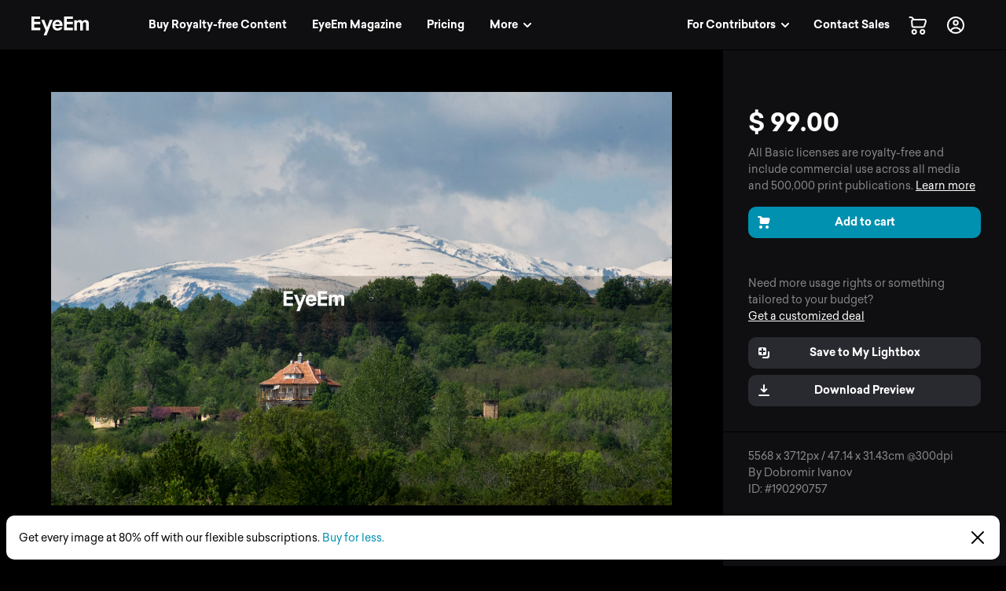

--- FILE ---
content_type: application/javascript; charset=UTF-8
request_url: https://www.eyeem.com/node-static/js/9536.736aa23efc1ae2b527c4.js
body_size: 17570
content:
"use strict";(self.__LOADABLE_LOADED_CHUNKS__=self.__LOADABLE_LOADED_CHUNKS__||[]).push([[9536],{18644:(e,n,t)=>{t.d(n,{_:()=>o,c:()=>i});var o={kind:"Document",definitions:[{kind:"OperationDefinition",operation:"mutation",name:{kind:"Name",value:"updateEnterpriseAccount"},variableDefinitions:[{kind:"VariableDefinition",variable:{kind:"Variable",name:{kind:"Name",value:"password"}},type:{kind:"NamedType",name:{kind:"Name",value:"String"}},directives:[]},{kind:"VariableDefinition",variable:{kind:"Variable",name:{kind:"Name",value:"name"}},type:{kind:"NonNullType",type:{kind:"NamedType",name:{kind:"Name",value:"String"}}},directives:[]},{kind:"VariableDefinition",variable:{kind:"Variable",name:{kind:"Name",value:"email"}},type:{kind:"NamedType",name:{kind:"Name",value:"String"}},directives:[]}],directives:[],selectionSet:{kind:"SelectionSet",selections:[{kind:"Field",name:{kind:"Name",value:"updateEnterpriseAccount"},arguments:[{kind:"Argument",name:{kind:"Name",value:"password"},value:{kind:"Variable",name:{kind:"Name",value:"password"}}},{kind:"Argument",name:{kind:"Name",value:"name"},value:{kind:"Variable",name:{kind:"Name",value:"name"}}},{kind:"Argument",name:{kind:"Name",value:"email"},value:{kind:"Variable",name:{kind:"Name",value:"email"}}}],directives:[],selectionSet:{kind:"SelectionSet",selections:[{kind:"Field",name:{kind:"Name",value:"name"},arguments:[],directives:[]},{kind:"Field",name:{kind:"Name",value:"email"},arguments:[],directives:[]},{kind:"Field",name:{kind:"Name",value:"id"},arguments:[],directives:[]}]}}]}}],loc:{start:0,end:224,source:{body:"\n  mutation updateEnterpriseAccount(\n    $password: String\n    $name: String!\n    $email: String\n  ) {\n    updateEnterpriseAccount(password: $password, name: $name, email: $email) {\n      name\n      email\n      id\n    }\n  }\n",name:"GraphQL request",locationOffset:{line:1,column:1}}}},i={kind:"Document",definitions:[{kind:"OperationDefinition",operation:"mutation",name:{kind:"Name",value:"licenseAssetThenRequestDirectDownload"},variableDefinitions:[{kind:"VariableDefinition",variable:{kind:"Variable",name:{kind:"Name",value:"assetType"}},type:{kind:"NonNullType",type:{kind:"NamedType",name:{kind:"Name",value:"AssetType"}}},directives:[]},{kind:"VariableDefinition",variable:{kind:"Variable",name:{kind:"Name",value:"assetId"}},type:{kind:"NonNullType",type:{kind:"NamedType",name:{kind:"Name",value:"String"}}},directives:[]},{kind:"VariableDefinition",variable:{kind:"Variable",name:{kind:"Name",value:"isRedownload"}},type:{kind:"NonNullType",type:{kind:"NamedType",name:{kind:"Name",value:"Boolean"}}},directives:[]},{kind:"VariableDefinition",variable:{kind:"Variable",name:{kind:"Name",value:"requestParams"}},type:{kind:"NonNullType",type:{kind:"NamedType",name:{kind:"Name",value:"RequestDirectDownloadInput"}}},directives:[]}],directives:[],selectionSet:{kind:"SelectionSet",selections:[{kind:"Field",name:{kind:"Name",value:"licenseAssetThenRequestDirectDownload"},arguments:[{kind:"Argument",name:{kind:"Name",value:"requestParams"},value:{kind:"Variable",name:{kind:"Name",value:"requestParams"}}},{kind:"Argument",name:{kind:"Name",value:"assetType"},value:{kind:"Variable",name:{kind:"Name",value:"assetType"}}},{kind:"Argument",name:{kind:"Name",value:"assetId"},value:{kind:"Variable",name:{kind:"Name",value:"assetId"}}},{kind:"Argument",name:{kind:"Name",value:"isRedownload"},value:{kind:"Variable",name:{kind:"Name",value:"isRedownload"}}}],directives:[],selectionSet:{kind:"SelectionSet",selections:[{kind:"Field",name:{kind:"Name",value:"url"},arguments:[],directives:[]}]}}]}}],loc:{start:0,end:375,source:{body:"\n  mutation licenseAssetThenRequestDirectDownload(\n    $assetType: AssetType!\n    $assetId: String!\n    $isRedownload: Boolean!\n    $requestParams: RequestDirectDownloadInput!\n  ) {\n    licenseAssetThenRequestDirectDownload(\n      requestParams: $requestParams\n      assetType: $assetType\n      assetId: $assetId\n      isRedownload: $isRedownload\n    ) {\n      url\n    }\n  }\n",name:"GraphQL request",locationOffset:{line:1,column:1}}}}},22942:(e,n,t)=>{t.d(n,{IM:()=>m,J$:()=>h,MU:()=>f,Q1:()=>p,Uw:()=>v,k6:()=>d});var o,i,r,a,l,s,c=t(81928);function u(e,n){return n||(n=e.slice(0)),Object.freeze(Object.defineProperties(e,{raw:{value:Object.freeze(n)}}))}var d=(0,c.gql)(o||(o=u(["\n  mutation addRelease($payload: AddReleasePayload) {\n    addRelease(payload: $payload) {\n      id\n      photos {\n        id\n      }\n    }\n  }\n"]))),p=(0,c.gql)(i||(i=u(["\n  mutation addMultiRelease($payload: AddMultiReleasePayload) {\n    addMultiRelease(payload: $payload) {\n      id\n      firstName\n      lastName\n      releaseType\n    }\n  }\n"]))),m=(0,c.gql)(r||(r=u(["\n  mutation updateRelease($payload: UpdateReleasePayload) {\n    updateRelease(payload: $payload) {\n      id\n      photos {\n        id\n      }\n    }\n  }\n"]))),f=(0,c.gql)(a||(a=u(["\n  mutation updateReleaseWithPDF($payload: UpdateReleaseWithPDFPayload) {\n    updateReleaseWithPDF(payload: $payload) {\n      id\n    }\n  }\n"]))),h=(0,c.gql)(l||(l=u(["\n  mutation removeRelease($payload: RemoveReleasePayload) {\n    removeRelease(payload: $payload) {\n      statusCode\n    }\n  }\n"]))),v=(0,c.gql)(s||(s=u(["\n  mutation cantGetRelease($payload: CantGetReleasePayload) {\n    cantGetRelease(payload: $payload) {\n      statusCode\n    }\n  }\n"])))},64720:(e,n,t)=>{t.d(n,{Bx:()=>h,IO:()=>f,UX:()=>g,ZX:()=>m,c6:()=>p,fA:()=>v});var o,i,r,a,l,s,c=t(81928),u=t(26495);function d(e,n){return n||(n=e.slice(0)),Object.freeze(Object.defineProperties(e,{raw:{value:Object.freeze(n)}}))}var p=(0,c.gql)(o||(o=d(["\n  mutation deleteAccount($password: String) {\n    deleteAccount(password: $password)\n  }\n"]))),m=(0,c.gql)(i||(i=d(["\n  mutation followUserToggle($nickname: String!, $shouldFollow: Boolean!) {\n    followUserToggle(nickname: $nickname, shouldFollow: $shouldFollow) {\n      ...SimpleUser\n      follower\n      following\n    }\n  }\n  ","\n"])),u.s),f=(0,c.gql)(r||(r=d(["\n  mutation updateAccount(\n    $nickname: String\n    $fullname: String\n    $description: String\n    $password: String\n    $homepageUrl: String\n    $email: String\n    $profileImage: String\n  ) {\n    updateAccount(\n      nickname: $nickname\n      fullname: $fullname\n      description: $description\n      password: $password\n      email: $email\n      homepage: $homepageUrl\n      profileImage: $profileImage\n    ) {\n      ...SimpleUser\n      description\n      email\n      homepageUrl\n    }\n  }\n  ","\n"])),u.s),h=(0,c.gql)(a||(a=d(["\n  mutation updateCoverPhoto($coverPhotoId: String) {\n    updateCoverPhoto(coverPhotoId: $coverPhotoId) {\n      ...SimpleUser\n    }\n  }\n  ","\n"])),u.s),v=(0,c.gql)(l||(l=d(["\n  mutation setUserFlags($name: String!, $value: Boolean!) {\n    setUserFlags(value: $value, name: $name) {\n      email_confirmed\n      email_community_updates\n      email_photo_like\n      email_photo_comment\n      email_user_follower\n      email_user_joined\n      email_photo_comment_mention\n      email_market_model_release_completed\n      email_market_property_release_completed\n      account_type\n      account_market_seller\n    }\n  }\n"]))),g=(0,c.gql)(s||(s=d(["\n  mutation updateProfileImage($payload: UpdateProfileImageInput) {\n    updateProfileImage(payload: $payload) {\n      ...SimpleUser\n    }\n  }\n  ","\n"])),u.s)},54145:(e,n,t)=>{t.d(n,{AI:()=>x,JP:()=>w,S1:()=>P,Tr:()=>y,Wv:()=>j,__:()=>I,gX:()=>A,qY:()=>k,rq:()=>b,xD:()=>g});var o,i,r,a,l,s,c,u,d,p,m=t(81928),f=t(3626),h=t(26495);function v(e,n){return n||(n=e.slice(0)),Object.freeze(Object.defineProperties(e,{raw:{value:Object.freeze(n)}}))}var g=(0,m.gql)(o||(o=v(["\n  query getIllustrations($offset: Int, $limit: Int, $userId: String) {\n    illustrations(offset: $offset, limit: $limit, userId: $userId) {\n      total\n      offset\n      limit\n      items {\n        ...SimpleIllustration\n        caption\n        description: caption\n        keywords\n        createdAt\n      }\n    }\n  }\n  ","\n"])),f.n),y=(0,m.gql)(i||(i=v(["\n  query getWebBackendIllustrations($offset: Int, $limit: Int, $userId: String) {\n    webBackendIllustrations(offset: $offset, limit: $limit, userId: $userId) {\n      total\n      offset\n      limit\n      items {\n        ...SimpleIllustration\n        lightboxIds\n        caption\n        description: caption\n        keywords\n        createdAt\n      }\n    }\n  }\n  ","\n"])),f.n),b=(0,m.gql)(r||(r=v(["\n  query getOwnIllustration($illustrationId: ID!) {\n    ownIllustration(illustrationId: $illustrationId) {\n      id\n      review {\n        status\n        value\n      }\n    }\n  }\n"]))),k=(0,m.gql)(a||(a=v(["\n  query getIllustrationStylesAndCategories($id: ID!) {\n    ownIllustration(illustrationId: $id) {\n      id\n      styles {\n        key\n        value\n      }\n      categories {\n        key\n        value\n      }\n    }\n  }\n"]))),x=(0,m.gql)(l||(l=v(["\n  query getIllustrationsTotal($userId: String) {\n    illustrations(userId: $userId) {\n      total\n    }\n  }\n"]))),w=(0,m.gql)(s||(s=v(["\n  query getIllustrationsByAssetIds($illustrationIds: [ID!]!) {\n    illustrationsByAssetIds(illustrationIds: $illustrationIds) {\n      ...SimpleIllustration\n    }\n  }\n  ","\n"])),f.n),P=(0,m.gql)(c||(c=v(["\n  query getIllustration($illustrationId: ID!) {\n    illustration(illustrationId: $illustrationId) {\n      ...SimpleIllustration\n      caption\n      description: caption\n      isLicensable\n      lightboxIds\n      tags\n      updatedAt\n      createdAt\n      user {\n        ...SimpleUser\n        description\n        follower\n        following\n      }\n    }\n  }\n  ","\n  ","\n"])),f.n,h.s),A=(0,m.gql)(u||(u=v(["\n  query getCategories {\n    categories {\n      key\n      value\n    }\n  }\n"]))),j=(0,m.gql)(d||(d=v(["\n  query getStyles {\n    styles {\n      key\n      value\n    }\n  }\n"]))),I=(0,m.gql)(p||(p=v(["\n  query getIllustrationForMissions($illustrationId: ID!) {\n    illustration(illustrationId: $illustrationId) {\n      ...SimpleIllustration\n      relativeUrl\n      updated\n      updatedAt\n      user {\n        ...SimpleUser\n        follower\n        following\n        description\n      }\n    }\n  }\n  ","\n  ","\n"])),f.n,h.s)},74936:(e,n,t)=>{t.d(n,{i:()=>l,m:()=>s});var o,i,r=t(81928);function a(e,n){return n||(n=e.slice(0)),Object.freeze(Object.defineProperties(e,{raw:{value:Object.freeze(n)}}))}var l=(0,r.gql)(o||(o=a(["\n  query getLicenses {\n    licenses {\n      id\n      name\n      pricePoints {\n        premium {\n          ... on Single {\n            type\n            price\n            currency\n          }\n          ... on Pack {\n            type\n            available\n            remaining\n            used\n          }\n        }\n        regular {\n          ... on Single {\n            type\n            price\n            currency\n          }\n          ... on Pack {\n            type\n            available\n            remaining\n            used\n          }\n        }\n      }\n    }\n  }\n"]))),s=(0,r.gql)(i||(i=a(["\n  query getLicensingInfo($assetId: ID!, $assetType: AssetType!) {\n    licensingInfo(assetId: $assetId, assetType: $assetType) {\n      id\n      availableLicenses {\n        id\n        downloadType\n        payment {\n          type\n          price\n          currency\n          available\n          remaining\n        }\n      }\n      purchasedLicense {\n        id\n      }\n    }\n  }\n"])))},85011:(e,n,t)=>{t.d(n,{I6:()=>h,KG:()=>p,Oq:()=>f,vR:()=>m});var o,i,r,a,l,s=t(81928),c=t(90510),u=t(26495);function d(e,n){return n||(n=e.slice(0)),Object.freeze(Object.defineProperties(e,{raw:{value:Object.freeze(n)}}))}var p=(0,s.gql)(o||(o=d(["\n  query getPhoto($photoId: ID!, $isPhotographer: Boolean!) {\n    photo(photoId: $photoId, isPhotographer: $isPhotographer) {\n      ...SimplePhoto\n      webUrl\n      updated\n      updatedAt\n      hidden\n      blacklisted\n      submittedToMarket\n      user {\n        ...SimpleUser\n        follower\n        following\n        description\n      }\n      totalLikes @include(if: $isPhotographer)\n      totalComments @include(if: $isPhotographer)\n      description\n      simpleDescription\n      liked @include(if: $isPhotographer)\n      lightboxIds @skip(if: $isPhotographer)\n      marketStatus\n      partnerStatus {\n        premium\n      }\n      albums {\n        items {\n          id\n          name\n          type\n        }\n      }\n      likers @include(if: $isPhotographer) {\n        offset\n        limit\n        total\n        items {\n          ...SimpleUser\n        }\n      }\n      getty {\n        headline\n        tags\n      }\n      eyevision {\n        headline\n        tags\n      }\n      cart\n      isForSale\n    }\n  }\n  ","\n  ","\n"])),c.t,u.s),m=((0,s.gql)(i||(i=d(["\n  query getPhotoForDirectDownload($photoId: ID!, $isPhotographer: Boolean!) {\n    photo(photoId: $photoId, isPhotographer: $isPhotographer) {\n      ...SimplePhoto\n      cart\n      user {\n        ...SimpleUser\n      }\n    }\n  }\n  ","\n  ","\n"])),c.t,u.s),(0,s.gql)(r||(r=d(["\n  query getPhotoForLightboxStrip($photoId: ID!, $isPhotographer: Boolean!) {\n    photo(photoId: $photoId, isPhotographer: $isPhotographer) {\n      id\n      type\n      previewUrl: photoUrl\n      lightboxIds\n    }\n  }\n"])))),f=(0,s.gql)(a||(a=d(["\n  query getPhotoWithReleaseList($photoId: ID!, $isPhotographer: Boolean!) {\n    photo(photoId: $photoId, isPhotographer: $isPhotographer) {\n      id\n      releases {\n        needs_model\n        needs_property\n        model {\n          id\n          releaseType\n          userId\n          status\n          link\n          tosAcceptedAt\n          createdAt\n          updatedAt\n          photoIds\n          releaseUrl\n          firstName\n          lastName\n          multiReleaseId\n        }\n        property {\n          id\n          releaseType\n          userId\n          status\n          link\n          tosAcceptedAt\n          createdAt\n          updatedAt\n          photoIds\n          releaseUrl\n          ownerFirstName\n          ownerLastName\n          multiReleaseId\n        }\n      }\n    }\n  }\n"]))),h=(0,s.gql)(l||(l=d(["\n  query getPhotoForMissions($photoId: ID!, $isPhotographer: Boolean!) {\n    photo(photoId: $photoId, isPhotographer: $isPhotographer) {\n      ...SimplePhoto\n      webUrl\n      updated\n      updatedAt\n      user {\n        ...SimpleUser\n        follower\n        following\n        description\n      }\n      totalLikes @include(if: $isPhotographer)\n      totalComments @include(if: $isPhotographer)\n      liked @include(if: $isPhotographer)\n    }\n  }\n  ","\n  ","\n"])),c.t,u.s)},12400:(e,n,t)=>{t.d(n,{$F:()=>g,H3:()=>b,NV:()=>h,QD:()=>k,R:()=>x,Vx:()=>v,zC:()=>y});var o,i,r,a,l,s,c,u,d=t(81928),p=t(26495),m=t(90510);function f(e,n){return n||(n=e.slice(0)),Object.freeze(Object.defineProperties(e,{raw:{value:Object.freeze(n)}}))}var h=(0,d.gql)(o||(o=f(["\n  query getUser($nickname: String!) {\n    user(nickname: $nickname) {\n      ...SimpleUser\n      following\n      follower\n      totalFollowers\n      totalFriends\n      totalLikedPhotos\n      totalPhotos\n      description\n      homepageUrl\n      marketTotals {\n        editorial\n        commercial\n        onHold\n        partner\n      }\n    }\n  }\n  ","\n"])),p.s),v=((0,d.gql)(i||(i=f(["\n  query getUserFollowing($id: ID!, $nickname: String!) {\n    user(id: $id, nickname: $nickname) {\n      ...SimpleUser\n      following\n    }\n  }\n  ","\n"])),p.s),(0,d.gql)(r||(r=f(["\n  query getUserFollowers(\n    $id: ID!\n    $nickname: String!\n    $offset: Int\n    $paginatableName: String\n  ) {\n    user(\n      id: $id\n      nickname: $nickname\n      offset: $offset\n      paginatableName: $paginatableName\n    ) {\n      ...SimpleUser\n      followers {\n        total\n        items {\n          ...SimpleUser\n          following\n          follower\n          totalFollowers\n          totalFriends\n          totalPhotos\n        }\n      }\n    }\n  }\n  ","\n"])),p.s)),g=(0,d.gql)(a||(a=f(["\n  query getUserFriends(\n    $id: ID!\n    $nickname: String!\n    $offset: Int\n    $paginatableName: String\n  ) {\n    user(\n      id: $id\n      nickname: $nickname\n      offset: $offset\n      paginatableName: $paginatableName\n    ) {\n      ...SimpleUser\n      friends {\n        total\n        items {\n          ...SimpleUser\n          totalFollowers\n          totalFriends\n          totalPhotos\n        }\n      }\n    }\n  }\n  ","\n"])),p.s),y=(0,d.gql)(l||(l=f(["\n  query getFriendsPhotos(\n    $id: ID!\n    $nickname: String!\n    $offset: Int\n    $paginatableName: String\n  ) {\n    user(\n      id: $id\n      nickname: $nickname\n      offset: $offset\n      paginatableName: $paginatableName\n    ) {\n      ...SimpleUser\n      friendsPhotos {\n        total\n        offset\n        items {\n          ...SimplePhoto\n          blacklisted\n          updated\n          updatedAt\n          totalLikes\n          totalComments\n          liked\n          user {\n            ...SimpleUser\n          }\n        }\n      }\n    }\n  }\n  ","\n  ","\n"])),m.t,p.s),b=(0,d.gql)(s||(s=f(["\n  query getUserPhotos(\n    $nickname: String!\n    $offset: Int\n    $limit: Int\n    $paginatableName: String\n    $isBuyer: Boolean!\n  ) {\n    user(\n      nickname: $nickname\n      offset: $offset\n      limit: $limit\n      paginatableName: $paginatableName\n    ) {\n      ...SimpleUser\n      photos(isBuyer: $isBuyer) {\n        total\n        offset\n        limit\n        items {\n          ...SimplePhoto\n          blacklisted\n          eyevision {\n            headline\n            tags\n          }\n          lightboxIds @include(if: $isBuyer)\n          updated\n          updatedAt\n          totalLikes\n          totalComments\n          liked\n          isForSale\n          user {\n            id\n            nickname\n            fullname\n            thumbUrl\n          }\n        }\n      }\n    }\n  }\n  ","\n  ","\n"])),m.t,p.s),k=(0,d.gql)(c||(c=f(["\n  query getNewsSettings {\n    userMe {\n      nickname\n      newsSettings {\n        email_confirmed\n        email_community_updates\n        email_photo_like\n        email_photo_comment\n        email_user_follower\n        email_user_joined\n        email_photo_comment_mention\n        email_market_model_release_completed\n        email_market_property_release_completed\n        account_type\n        account_market_seller\n      }\n    }\n  }\n"]))),x=(0,d.gql)(u||(u=f(["\n  query getCreatorSettings {\n    userMe {\n      email\n      thumbUrl\n      fullname\n      nickname\n      description\n      homepageUrl\n      newsSettings {\n        email_confirmed\n      }\n      coverPhoto {\n        previewUrl: photoUrl\n      }\n    }\n  }\n"])))},60391:(e,n,t)=>{t.d(n,{A:()=>p});var o=t(63696),i=t(12826),r=t(40122),a=t(94035),l=t(85011),s=t(54145),c=t(74936),u=t(18644);function d(e,n){(null==n||n>e.length)&&(n=e.length);for(var t=0,o=new Array(n);t<n;t++)o[t]=e[t];return o}const p=function(){var e,n,t=(e=(0,o.useState)(!1),n=2,function(e){if(Array.isArray(e))return e}(e)||function(e,n){var t=null==e?null:"undefined"!=typeof Symbol&&e[Symbol.iterator]||e["@@iterator"];if(null!=t){var o,i,r=[],a=!0,l=!1;try{for(t=t.call(e);!(a=(o=t.next()).done)&&(r.push(o.value),!n||r.length!==n);a=!0);}catch(e){l=!0,i=e}finally{try{a||null==t.return||t.return()}finally{if(l)throw i}}return r}}(e,n)||function(e,n){if(e){if("string"==typeof e)return d(e,n);var t=Object.prototype.toString.call(e).slice(8,-1);return"Object"===t&&e.constructor&&(t=e.constructor.name),"Map"===t||"Set"===t?Array.from(e):"Arguments"===t||/^(?:Ui|I)nt(?:8|16|32)(?:Clamped)?Array$/.test(t)?d(e,n):void 0}}(e,n)||function(){throw new TypeError("Invalid attempt to destructure non-iterable instance.\nIn order to be iterable, non-array objects must have a [Symbol.iterator]() method.")}()),p=t[0],m=t[1],f=(0,i.useApolloClient)();return{startDownload:(0,o.useCallback)((function(e){var n=e.asset,t=e.selectedLicense,o=e.trackingEvent,i=e.downloadRequirements,d=e.isRedownload,p=void 0!==d&&d;return m(!0),f.mutate({mutation:u.c,variables:{assetId:n.id,assetType:n.type,isRedownload:p,requestParams:{licenceId:t.id,requirements:i}}}).then((function(e){var n,t=null===(n=e.data.licenseAssetThenRequestDirectDownload)||void 0===n?void 0:n.url;(0,r.u4)(o),t&&t.length&&(0,r._P)(t)})).catch((function(e){throw console.error("ERROR trying to download: ",e),e})).finally((function(){setTimeout((function(){f.query({query:c.m,fetchPolicy:"network-only",variables:{assetId:n.id,assetType:n.type}}),n.type===a.p1?f.query({query:l.KG,fetchPolicy:"network-only",variables:{photoId:n.id,isPhotographer:!1}}):f.query({query:s.S1,fetchPolicy:"network-only",variables:{illustrationId:n.id,isPhotographer:!1}})}),100),m(!1)}))}),[f]),isPending:p}}},80281:(e,n,t)=>{t.d(n,{A:()=>i});var o=t(63696);const i=function(e){var n=(0,o.useRef)();return(0,o.useEffect)((function(){n.current=e}),[e]),n.current}},89742:(e,n,t)=>{t.d(n,{A:()=>v});var o=t(59406),i=t(63696),r=t(59142),a=t.n(r),l=t(54816),s=t(40122),c=t(55249),u=t(80358),d=t(52334),p=t(62540);function m(e,n){(null==n||n>e.length)&&(n=e.length);for(var t=0,o=new Array(n);t<n;t++)o[t]=e[t];return o}var f=(0,o.A)(l.EY,{target:"eisgjdr0"})({name:"e0dnmk",styles:"cursor:pointer"}),h=function(e){var n,t,o=(n=(0,i.useState)("signup"),t=2,function(e){if(Array.isArray(e))return e}(n)||function(e,n){var t=null==e?null:"undefined"!=typeof Symbol&&e[Symbol.iterator]||e["@@iterator"];if(null!=t){var o,i,r=[],a=!0,l=!1;try{for(t=t.call(e);!(a=(o=t.next()).done)&&(r.push(o.value),!n||r.length!==n);a=!0);}catch(e){l=!0,i=e}finally{try{a||null==t.return||t.return()}finally{if(l)throw i}}return r}}(n,t)||function(e,n){if(e){if("string"==typeof e)return m(e,n);var t=Object.prototype.toString.call(e).slice(8,-1);return"Object"===t&&e.constructor&&(t=e.constructor.name),"Map"===t||"Set"===t?Array.from(e):"Arguments"===t||/^(?:Ui|I)nt(?:8|16|32)(?:Clamped)?Array$/.test(t)?m(e,n):void 0}}(n,t)||function(){throw new TypeError("Invalid attempt to destructure non-iterable instance.\nIn order to be iterable, non-array objects must have a [Symbol.iterator]() method.")}()),r=o[0],h=o[1],v=function(n){return e.close&&e.close(),e.postAuthCallback&&e.postAuthCallback(n)},g=function(n){return n.preventDefault(),"signup"===r?(e.setFirstStepTitle&&e.setFirstStepTitle(a()("checkout.account.login.title")),e.setType&&e.setType("login"),h("login")):(e.setFirstStepTitle&&e.setFirstStepTitle(a()("checkout.account.signup.title")),e.setType&&e.setType("signup"),h("signup"))};return"login"===r?(0,p.jsx)(u.A,{buyer:e.buyer,callback:function(n){return e.isInModal?(0,s.u4)({eventType:a()("tracking.eventType.inbound"),eventAction:a()("tracking.eventAction.formSubmit"),eventName:a()("tracking.eventName.ecomModalLogin"),eventLabel:"",eventPosition:a()("tracking.eventPosition.modalContent")}):(0,s.u4)({eventType:a()("tracking.eventType.inbound"),eventName:"ecom_checkout_login",eventAction:a()("tracking.eventAction.button"),eventLabel:a()("authForms.login.submit"),eventPosition:"checkout"}),v(null==n?void 0:n.userType)},close:e.close,formTypeToggle:function(){return(0,p.jsxs)(l.so,{children:[(0,p.jsx)(l.EY,{color:"grey50",children:a()("checkout.account.dontHaveAccount")}),(0,p.jsx)(l.az,{pl:2,onClick:g,children:(0,p.jsx)(f,{bold:!0,children:a()("loginSignup.signupSubmit")})})]})},initialValues:{expectedUserType:d.JEC},isAuthPending:e.isAuthPending,isCheckoutAuth:!0,isInModal:e.isInModal,onSubmit:e.login}):(0,p.jsx)(c.A,{buyer:e.buyer,callback:function(n){return e.isInModal?(0,s.u4)({eventType:a()("tracking.eventType.inbound"),eventAction:a()("tracking.eventAction.formSubmit"),eventName:a()("tracking.eventName.ecomModalSignup"),eventLabel:"",eventPosition:a()("tracking.eventPosition.modalContent")}):(0,s.u4)({eventType:a()("tracking.eventType.inbound"),eventName:"ecom_checkout_signup",eventAction:a()("tracking.eventAction.button"),eventLabel:a()("loginSignup.signupSubmit"),eventPosition:"checkout"}),v(null==n?void 0:n.userType)},formTypeToggle:function(){return(0,p.jsxs)(l.so,{children:[(0,p.jsx)(l.EY,{color:"grey50",children:a()("authForms.signup.haveAnAccount")}),(0,p.jsx)(l.az,{pl:2,onClick:g,children:(0,p.jsx)(f,{bold:!0,children:a()("authForms.login.submit")})})]})},headline:"authForms.buyerSignup.headline",isAuthPending:e.isAuthPending,isCheckoutAuth:!0,isInModal:e.isInModal,onSubmit:e.signup})};h.defaultProps={buyer:!1};const v=h},52886:(e,n,t)=>{t.d(n,{A:()=>x});var o=t(25415),i=t(55792),r=t(86542),a=t(52334),l=t(59406),s=t(59142),c=t.n(s),u=t(54816),d=t(21666),p=t(75024),m=t(40122),f=t(9352),h=t(80058),v=t(46641),g=t(62540);function y(e,n){(null==n||n>e.length)&&(n=e.length);for(var t=0,o=new Array(n);t<n;t++)o[t]=e[t];return o}var b=(0,l.A)(u.$n,{target:"egx2lhz0"})("padding:8px;",(function(e){return!e.fullWidth&&"\n    width: 32px;\n    height: 32px;\n    border-radius: 2px;\n  "})," border:none;cursor:pointer;");const k=(0,f.A)((function(e){var n=function(){var n,t=e.userLicenses.map((function(e){return e.id}));return Math.min.apply(Math,function(e){if(Array.isArray(e))return y(e)}(n=t)||function(e){if("undefined"!=typeof Symbol&&null!=e[Symbol.iterator]||null!=e["@@iterator"])return Array.from(e)}(n)||function(e,n){if(e){if("string"==typeof e)return y(e,n);var t=Object.prototype.toString.call(e).slice(8,-1);return"Object"===t&&e.constructor&&(t=e.constructor.name),"Map"===t||"Set"===t?Array.from(e):"Arguments"===t||/^(?:Ui|I)nt(?:8|16|32)(?:Clamped)?Array$/.test(t)?y(e,n):void 0}}(n)||function(){throw new TypeError("Invalid attempt to spread non-iterable instance.\nIn order to be iterable, non-array objects must have a [Symbol.iterator]() method.")}())},t=function(){return e.isPhotoInCart?((0,m.u4)({eventType:c()("tracking.eventType.inbound"),eventName:"access_cart",eventAction:c()("tracking.eventAction.icon"),eventLabel:"icon",eventPosition:"assetgrid"}),e.navigate("/market/cart")):(e.addOrUpdateCartItem({added:!e.isPhotoInCart,isModal:t,eventPosition:e.eventPosition,item:{id:e.photo.id,distributionLicenseId:Number(e.selectedLicenseId)||n(),photo:e.photo,selectedLicense:(0,m.q)(e.photo,e.userLicenses,Number(e.selectedLicenseId)||n())},eventOption:(0,m.Fo)(e.conversionEventOption,e.photo,e.gridIndex),isAuthenticated:e.isAuthenticated}),e.isPhotoInCart||(clearTimeout(window.flyoutTimer),window.flyoutTimer=setTimeout((function(){return e.clearFlyout()}),a.efT)),!0);var t};return e.fullWidth?(0,g.jsx)(v.A,{variant:"primary",icon:"cart",onClick:t,fullWidth:!0,customProps:{"data-test-id":h.VX},children:c()("directDownload.downloadButton.addToCart.label")}):(0,g.jsx)(d.NP,{children:(0,g.jsx)(b,{onClick:t,customProps:{"data-test-id":h.VX},children:e.isPhotoInCart?(0,g.jsx)(p.Jl,{}):(0,g.jsx)(p.Z3,{})})})})),x=(0,o.Ng)((function(e,n){return{conversionEventOption:(0,i.Do)(e,a.keD),isPhotoInCart:(0,i.Ll)(e,n.photo.id),isAuthenticated:(0,i.CB)(e)}}),{addOrUpdateCartItem:r.bE,clearFlyout:r.jT})(k)},78374:(e,n,t)=>{t.d(n,{A:()=>q});var o=t(25415),i=t(5908),r=t(19102),a=t(59406),l=t(63696),s=t(12826),c=t(59142),u=t.n(c),d=t(62832),p=t.n(d),m=t(52334),f=t(46641),h=t(54816),v=t(75024),g=t(21666),y=t(40122),b=t(71186),k=t(55494),x=t(230),w=t(80058),P=t(62540);function A(e,n,t,o,i,r,a){try{var l=e[r](a),s=l.value}catch(e){return void t(e)}l.done?n(s):Promise.resolve(s).then(o,i)}function j(e){return function(){var n=this,t=arguments;return new Promise((function(o,i){var r=e.apply(n,t);function a(e){A(r,o,i,a,l,"next",e)}function l(e){A(r,o,i,a,l,"throw",e)}a(void 0)}))}}function I(e,n){var t=Object.keys(e);if(Object.getOwnPropertySymbols){var o=Object.getOwnPropertySymbols(e);n&&(o=o.filter((function(n){return Object.getOwnPropertyDescriptor(e,n).enumerable}))),t.push.apply(t,o)}return t}function S(e){for(var n=1;n<arguments.length;n++){var t=null!=arguments[n]?arguments[n]:{};n%2?I(Object(t),!0).forEach((function(n){O(e,n,t[n])})):Object.getOwnPropertyDescriptors?Object.defineProperties(e,Object.getOwnPropertyDescriptors(t)):I(Object(t)).forEach((function(n){Object.defineProperty(e,n,Object.getOwnPropertyDescriptor(t,n))}))}return e}function O(e,n,t){return n in e?Object.defineProperty(e,n,{value:t,enumerable:!0,configurable:!0,writable:!0}):e[n]=t,e}function N(e,n){return function(e){if(Array.isArray(e))return e}(e)||function(e,n){var t=null==e?null:"undefined"!=typeof Symbol&&e[Symbol.iterator]||e["@@iterator"];if(null!=t){var o,i,r=[],a=!0,l=!1;try{for(t=t.call(e);!(a=(o=t.next()).done)&&(r.push(o.value),!n||r.length!==n);a=!0);}catch(e){l=!0,i=e}finally{try{a||null==t.return||t.return()}finally{if(l)throw i}}return r}}(e,n)||function(e,n){if(e){if("string"==typeof e)return _(e,n);var t=Object.prototype.toString.call(e).slice(8,-1);return"Object"===t&&e.constructor&&(t=e.constructor.name),"Map"===t||"Set"===t?Array.from(e):"Arguments"===t||/^(?:Ui|I)nt(?:8|16|32)(?:Clamped)?Array$/.test(t)?_(e,n):void 0}}(e,n)||function(){throw new TypeError("Invalid attempt to destructure non-iterable instance.\nIn order to be iterable, non-array objects must have a [Symbol.iterator]() method.")}()}function _(e,n){(null==n||n>e.length)&&(n=e.length);for(var t=0,o=new Array(n);t<n;t++)o[t]=e[t];return o}var $=(0,a.A)(h.$n,{target:"e15zo37x0"})({name:"9s5suo",styles:"padding:8px;width:32px;height:32px;border-radius:2px;border:none;cursor:pointer"});var C=t(9352),T=t(55792),L=t(86542);const q=(0,i.Zz)(r.withApollo,C.A,(0,o.Ng)((function(e,n){var t,o=(0,T.je)(e),i=n.asset,r=null==i||null===(t=i.lightboxIds)||void 0===t?void 0:t.some((function(e){return e===o}));return{conversionEventOption:(0,T.Do)(e,m.keD),isLightboxStripOpen:(0,T.IZ)(e),isPhotoInContextLightbox:r,contextLightboxId:o,asset:i,isAuthenticated:(0,T.CB)(e),shouldLoginOnAddToLightbox:!0}}),(function(e){return{clearFlyout:function(n){return e((0,L.jT)(n))},openModal:function(n){return e((0,L.qf)(n))},addToLightboxUIAction:function(n){return e((0,L.K_)(n))},removeFromLightboxUIAction:function(n){return e((0,L.cP)(n))},toggleLightboxStrip:L.km,selectLightbox:function(n){return e((0,L.tA)({name:m.CwE,value:n}))}}})))((function(e){var n=e.addToLightboxUIAction,t=e.removeFromLightboxUIAction,o=e.clearFlyout,i=e.fullWidth,r=e.conversionEventOption,a=e.isLightboxStripOpen,c=e.isPhotoInContextLightbox,d=e.displayIconOnly,h=e.gridIndex,A=e.asset,I=e.contextLightboxId,O=e.selectLightbox,_=e.toggleLightboxStrip,C=e.openModal,T=e.isAuthenticated,L=e.shouldLoginOnAddToLightbox,q=e.client,D=(0,s.useQuery)(k.$7,{variables:{lightboxId:I},skip:!I}).data,R=N((0,s.useMutation)(x.ZH),1)[0],E=N((0,s.useMutation)(x.nK,{onCompleted:function(e){return O(e.createLightbox.id),W(e.createLightbox).then((function(){a||_({isOpen:!1})}))}}),1)[0],U=N((0,s.useMutation)(x.J0,{onCompleted:function(e){return z(!1),q.query({query:k.Jc,fetchPolicy:"network-only",variables:{lightboxId:I}}),t({lightboxId:I,asset:e.removeAsset,openFlyoutOnRemove:!0,isLightboxStripOpen:a})}}),1)[0],M=N((0,l.useState)(!1),2),F=M[0],z=M[1];(0,l.useEffect)((function(){return function(){z(!1)}}),[]);var B=function(){return(0,y.Fo)(r,A,h)},V=function(e){if(!F){if(clearTimeout(window.flyoutTimer),window.flyoutTimer=setTimeout((function(){return o()}),m.efT),function(e){var n=u()(c?"lightboxes.addToLightbox.remove.regular.eventName":"lightboxes.addToLightbox.add.regular.eventName");(0,y.u4)({eventType:u()("tracking.eventType.inbound"),eventAction:d?u()("tracking.eventAction.icon"):u()("tracking.eventAction.button"),eventLabel:d?u()("lightboxes.addToLightbox.eventLabel"):Y(),eventName:n,eventPosition:u()(e?"tracking.eventPosition.modalContent":d?"lightboxes.addToLightbox.pviewEventPosition":"lightboxes.addToLightbox.gridEventPosition"),eventPositionIndex:h,eventOption:I?c?"lightboxId=".concat(I,"&photoId=").concat(A.id):S(S({},B()),{},{lightboxId:I}):B()})}(e),c)return z(!0),U({variables:{lightboxId:I,assetType:null==A?void 0:A.type,assetId:null==A?void 0:A.id}});if(!I){var n=u()("lightboxes.addToLightbox.defaultName");return E({variables:{name:n}})}return W()}},W=function(e){if(!F){n({lightboxId:I||e.id,asset:A,isLightboxStripOpen:a}),z(!0);var t=a&&{__typename:"Mutation",addPhoto:{__typename:"Photo",id:A.id,type:A.type,photoUrl:A.previewUrl,lightboxIds:[]}},o=I||(null==e?void 0:e.id);return R({variables:{lightboxId:o,assetType:null==A?void 0:A.type,assetId:null==A?void 0:A.id},optimisticResponse:t}).then(j(regeneratorRuntime.mark((function e(){return regeneratorRuntime.wrap((function(e){for(;;)switch(e.prev=e.next){case 0:return e.next=2,q.query({query:k.Jc,fetchPolicy:"network-only",variables:{lightboxId:o}});case 2:case"end":return e.stop()}}),e)})))).catch((function(){n({lightboxId:I||e.id,asset:A,isLightboxStripOpen:!1})})).finally((function(){z(!1)}))}},Y=function(){return u()(c?"lightboxes.addToLightbox.remove.label":"lightboxes.addToLightbox.add.label",{lightboxName:p()(D,"lightbox.name")||u()("lightboxes.addToLightbox.defaultName")})},G=Y(),J=c?w.Wl:w.CS,H=!T&&L?function(){return C({contentProps:{postAuthCallback:function(){return V(!0)}},content:b.A})}:V;return d?(0,P.jsx)(g.NP,{children:(0,P.jsx)($,{variant:"secondary",disabled:F,customProps:{"data-test-id":J},onClick:H,children:c?(0,P.jsx)(v.eo,{}):(0,P.jsx)(v.Nl,{})})}):(0,P.jsx)(f.A,{icon:c?"isInLightbox":"addToLightbox",variant:"secondary",disabled:F,fullWidth:i,customProps:{"data-test-id":J},onClick:H,children:G})}))},97356:(e,n,t)=>{t.d(n,{A:()=>y});var o=t(25415),i=t(63696),r=t(59142),a=t.n(r),l=t(99434),s=t(80058),c=t(62540);function u(e){return u="function"==typeof Symbol&&"symbol"==typeof Symbol.iterator?function(e){return typeof e}:function(e){return e&&"function"==typeof Symbol&&e.constructor===Symbol&&e!==Symbol.prototype?"symbol":typeof e},u(e)}function d(e,n){for(var t=0;t<n.length;t++){var o=n[t];o.enumerable=o.enumerable||!1,o.configurable=!0,"value"in o&&(o.writable=!0),Object.defineProperty(e,o.key,o)}}function p(e,n){return p=Object.setPrototypeOf||function(e,n){return e.__proto__=n,e},p(e,n)}function m(e){if(void 0===e)throw new ReferenceError("this hasn't been initialised - super() hasn't been called");return e}function f(e){return f=Object.setPrototypeOf?Object.getPrototypeOf:function(e){return e.__proto__||Object.getPrototypeOf(e)},f(e)}const h=function(e){!function(e,n){if("function"!=typeof n&&null!==n)throw new TypeError("Super expression must either be null or a function");e.prototype=Object.create(n&&n.prototype,{constructor:{value:e,writable:!0,configurable:!0}}),n&&p(e,n)}(h,e);var n,t,o,i,r=(o=h,i=function(){if("undefined"==typeof Reflect||!Reflect.construct)return!1;if(Reflect.construct.sham)return!1;if("function"==typeof Proxy)return!0;try{return Boolean.prototype.valueOf.call(Reflect.construct(Boolean,[],(function(){}))),!0}catch(e){return!1}}(),function(){var e,n=f(o);if(i){var t=f(this).constructor;e=Reflect.construct(n,arguments,t)}else e=n.apply(this,arguments);return function(e,n){return!n||"object"!==u(n)&&"function"!=typeof n?m(e):n}(this,e)});function h(){var e,n,t,o;!function(e,n){if(!(e instanceof n))throw new TypeError("Cannot call a class as a function")}(this,h);for(var i=arguments.length,a=new Array(i),l=0;l<i;l++)a[l]=arguments[l];return o=function(){return e.props.allowNsfwPhoto({photoId:e.props.photoId})},(t="handleClick")in(n=m(e=r.call.apply(r,[this].concat(a))))?Object.defineProperty(n,t,{value:o,enumerable:!0,configurable:!0,writable:!0}):n[t]=o,e}return n=h,(t=[{key:"render",value:function(){var e=!0;return this.props.blacklisted&&(e=this.props.isInBoobsMode||this.props.isNsfwPhotoOnWhitelist),e?this.props.children:(0,c.jsx)("div",{className:"blacklistCheck",children:!e&&(0,c.jsx)("span",{"data-test-id":s.Tk,className:"blacklistCheck_outer",onClick:this.handleClick,children:(0,c.jsxs)("div",{className:"blacklistCheck_inner",children:[(0,c.jsx)("img",{alt:a()("nsfw.warning.imgAlt"),className:"blacklistCheck_mask",src:"/node-static/img/nsfw.svg"}),(0,c.jsx)(l.A,{component:"p",className:"blacklistCheck_message",children:"nsfw.warning.message"}),this.props.deviceType&&(0,c.jsxs)(l.A,{component:"p",className:"blacklistCheck_subtitle",children:["nsfw.warning.subtitle.",this.props.deviceType]})]})},"blacklisted")})}}])&&d(n.prototype,t),h}(i.PureComponent);var v=t(86542),g=t(55792);const y=(0,o.Ng)((function(e,n){return{deviceType:(0,g.Pf)(e).type,showNSFWContent:(0,g.JD)(e),isNsfwPhotoOnWhitelist:(0,g.JG)(e,n.photoId)}}),{allowNsfwPhoto:v.az})(h)},10605:(e,n,t)=>{t.d(n,{A:()=>d});var o=t(25415),i=t(54816),r=t(75024),a=t(21666),l=t(80058),s=t(40122),c=t(58164),u=t(62540);const d=(0,o.Ng)((function(e,n){return{photo:n.photo}}))((function(e){var n=e.photo;return(0,u.jsx)(a.NP,{children:(0,u.jsx)(c.A,{href:e.grid?"/p/".concat(n.id):"",children:(0,u.jsx)(i.$n,{variant:"subtle",icon:r.Mw,dataTestId:l.K6,onClick:e.onClick,children:n.totalComments>0&&(0,u.jsx)("span",{title:n.totalComments,children:(0,s.Sm)(parseInt(n.totalComments,10))})})})})}))},87488:(e,n,t)=>{t.d(n,{A:()=>N});var o,i,r=t(63696),a=t(25415),l=t(5908),s=t(19102),c=t(86542),u=t(55792),d=t(81928),p=t(90510);function m(e,n){return n||(n=e.slice(0)),Object.freeze(Object.defineProperties(e,{raw:{value:Object.freeze(n)}}))}var f=(0,d.gql)(o||(o=m(["\n  mutation likePhoto($photoId: ID!) {\n    likePhoto(photoId: $photoId) {\n      ...SimplePhoto\n      totalLikes\n      liked\n    }\n  }\n  ","\n"])),p.t),h=(0,d.gql)(i||(i=m(["\n  mutation unLikePhoto($photoId: ID!) {\n    unLikePhoto(photoId: $photoId) {\n      ...SimplePhoto\n      totalLikes\n      liked\n    }\n  }\n  ","\n"])),p.t),v=t(43665),g=t(40122),y=t(65769),b=t(54816),k=t(75024),x=t(21666),w=t(80058),P=t(80281);function A(e,n){var t=Object.keys(e);if(Object.getOwnPropertySymbols){var o=Object.getOwnPropertySymbols(e);n&&(o=o.filter((function(n){return Object.getOwnPropertyDescriptor(e,n).enumerable}))),t.push.apply(t,o)}return t}function j(e){for(var n=1;n<arguments.length;n++){var t=null!=arguments[n]?arguments[n]:{};n%2?A(Object(t),!0).forEach((function(n){I(e,n,t[n])})):Object.getOwnPropertyDescriptors?Object.defineProperties(e,Object.getOwnPropertyDescriptors(t)):A(Object(t)).forEach((function(n){Object.defineProperty(e,n,Object.getOwnPropertyDescriptor(t,n))}))}return e}function I(e,n,t){return n in e?Object.defineProperty(e,n,{value:t,enumerable:!0,configurable:!0,writable:!0}):e[n]=t,e}function S(e,n){return function(e){if(Array.isArray(e))return e}(e)||function(e,n){var t=null==e?null:"undefined"!=typeof Symbol&&e[Symbol.iterator]||e["@@iterator"];if(null!=t){var o,i,r=[],a=!0,l=!1;try{for(t=t.call(e);!(a=(o=t.next()).done)&&(r.push(o.value),!n||r.length!==n);a=!0);}catch(e){l=!0,i=e}finally{try{a||null==t.return||t.return()}finally{if(l)throw i}}return r}}(e,n)||function(e,n){if(e){if("string"==typeof e)return O(e,n);var t=Object.prototype.toString.call(e).slice(8,-1);return"Object"===t&&e.constructor&&(t=e.constructor.name),"Map"===t||"Set"===t?Array.from(e):"Arguments"===t||/^(?:Ui|I)nt(?:8|16|32)(?:Clamped)?Array$/.test(t)?O(e,n):void 0}}(e,n)||function(){throw new TypeError("Invalid attempt to destructure non-iterable instance.\nIn order to be iterable, non-array objects must have a [Symbol.iterator]() method.")}()}function O(e,n){(null==n||n>e.length)&&(n=e.length);for(var t=0,o=new Array(n);t<n;t++)o[t]=e[t];return o}const N=(0,r.memo)((0,l.Zz)((0,s.graphql)(f,{name:"like",options:function(e){var n;return{variables:{photoId:(null===(n=e.photo)||void 0===n?void 0:n.id)||e.photoId}}}}),(0,s.graphql)(h,{name:"unLike",options:function(e){var n;return{variables:{photoId:(null===(n=e.photo)||void 0===n?void 0:n.id)||e.photoId}}}}),(0,a.Ng)((function(e){return{isAuthenticated:(0,u.CB)(e)}}),{openModal:c.qf,setAuthRef:c.OP,toggleLikeRedux:c.KY}))((function(e){var n=S((0,r.useState)(e.photo),2),t=n[0],o=n[1],i=S((0,r.useState)(!1),2),a=i[0],l=i[1],s=(0,P.A)(e.photo.id),c=e.photo;(0,r.useEffect)((function(){e.onPhotoView||s===c.id||o(c),e.onPhotoView&&o(c)}),[c,s]),(0,r.useEffect)((function(){e.likeResult.loading||e.unLikeResult.loading?l(!0):l(!1)}),[e.likeResult.loading,e.unLikeResult.loading]);var u=function(){if(!a){!function(){var e=t.totalLikes,n=void 0===e?0:e,i=t.liked;o(j(j({},t),{},{liked:!i,totalLikes:function(){if(n>=0)return i?n-1:n+1}()}))}();var n=e.photo.liked;return(0,g.u4)({eventType:"click_inbound",eventName:"interact_".concat(n?"unlike":"like"),eventAction:"click_icon",eventLabel:n?"unlike":"like",eventPosition:e.eventPosition,eventPositionIndex:e.gridIndex}),e.toggleLikeRedux({photoId:e.photo.id,liked:n,authenticated:e.isAuthenticated}),n?e.unLike():e.like()}};if(!e.photo)return null;var d=t||e.photo;return(0,v.Y)(x.NP,null,(0,v.Y)(b.$n,{variant:"subtle",icon:k.B1,dataTestId:d.liked?w.il:w.h7,sx:{path:{fill:d.liked?"red50":"gray50",stroke:d.liked?"red50":"gray100"}},onClick:function(){return e.isAuthenticated?u():e.setAuthRef({authRef:window.location.pathname})&&e.openModal({contentProps:{signupHeadline:"modal.signUp.like.headline",eventPosition:e.eventPosition,callback:function(){return u()}},content:y.A})}},(null==d?void 0:d.totalLikes)>0?(0,v.Y)("span",{title:d.totalLikes},(0,g.Sm)(parseInt(d.totalLikes,10))):null))})))},49536:(e,n,t)=>{t.d(n,{A:()=>je});var o=t(62832),i=t.n(o),r=t(25415),a=t(5908),l=t(55792),s=t(86542),c=t(9352),u=t(52334),d=t(59406),p=t(63696),m=t(71633),f=t.n(m),h=t(59142),v=t.n(h),g=t(23038),y=t(13533),b=t(21666),k=t(54816),x=t(75024),w=t(97403),P=t(97356),A=t(99434),j=t(20641),I=t(12826),S=t(58164),O=t(87488),N=t(55888),_=t(10605),$=t(78374),C=t(90211),T=t(52886),L=t(70102),q=t(16841),D=t(40122),R=t(62540),E=(0,d.A)(k.$n,{target:"eqidwtv0"})({name:"ooguvy",styles:"padding:8px;margin-left:8px;width:32px;height:32px;border-radius:2px;border:none"});var U={openModal:s.qf};const M=(0,r.Ng)(null,U)((function(e){var n=e.licenses,t=e.asset,o=e.openModal,i=n.find((function(e){var n,o,i,r;return!(!(0,D._D)(t)||"Pack"!==(null===(n=e.pricePoints)||void 0===n||null===(o=n.premium)||void 0===o?void 0:o.__typename))||"Pack"===(null===(i=e.pricePoints)||void 0===i||null===(r=i.regular)||void 0===r?void 0:r.__typename)}));return(0,R.jsx)(b.NP,{children:(0,R.jsx)(E,{title:v()("directDownload.downloadButton.download.label"),onClick:function(){return o({content:q.A,contentProps:{title:"modal.packDownloadConfirmation.title",asset:t,selectedLicense:i}})},children:(0,R.jsx)(k.so,{alignItems:"center",children:(0,R.jsx)(x.f5,{})})})})}));var F=t(37594),z=t(19587),B=t(94035),V=t(74936),W=(0,d.A)("div",{target:"e1azataq6"})("overflow:hidden;white-space:nowrap;position:",(function(e){return e.isPhotographer?"relative":"absolute"}),";z-index:3;height:",48,"px;max-height:",48,"px;bottom:0;right:0;left:0;background:#0f0f11;"),Y=(0,d.A)("div",{target:"e1azataq5"})({name:"fsvmws",styles:"margin-top:7px;margin-bottom:7px;font-size:12px;line-height:16px;padding-left:12px;max-width:100%;overflow:hidden;white-space:nowrap"}),G=(0,d.A)("div",{target:"e1azataq4"})({name:"sypymq",styles:"display:flex;justify-content:center;margin-top:7px;margin-bottom:7px;font-size:12px;line-height:16px;padding-left:2px;padding-right:2px;white-space:nowrap;justify-content:center"}),J=(0,d.A)(k.so,{target:"e1azataq3"})({name:"1f0lvo",styles:"font-size:12px;line-height:16px;padding-right:12px;height:100%;float:right"}),H=(0,d.A)(w.A,{target:"e1azataq2"})("height:",32,"px;min-width:",32,"px;float:left;border-radius:16px;display:block;margin-right:8px;"),Q=(0,d.A)(S.A,{target:"e1azataq1"})("line-height:16px;overflow:hidden;max-width:calc(100% - ",32,"px - 8px);text-overflow:ellipsis;white-space:nowrap;display:block;color:",(function(e){return e.theme.colors.grey100}),";margin-top:",(function(e){return e.noTimestamp?"8px":0}),";"),K=(0,d.A)(C.A,{target:"e1azataq0"})("overflow:hidden;text-overflow:ellipsis;white-space:nowrap;max-width:calc(100% - ",32,"px - 8px);display:block;color:",(function(e){return e.theme.colors.ghost70}),";margin-top:",(function(e){return e.noUser?"8px":0}),";");const Z=(0,c.A)((function(e){var n=e.onCommentClick,t=void 0!==n&&n,o=e.showUser,r=void 0!==o&&o,a=e.gridIndex,l=void 0!==a&&a,s=e.noTimestamp,c=void 0!==s&&s,d=e.isBuyer,p=void 0!==d&&d,m=e.isEnterpriseCustomer,f=void 0!==m&&m,h=e.isOnBlogPhoto,v=void 0!==h&&h,g=e.asset,y=e.photographer,x=e.eventPosition,w=e.authUser,P=e.isBCG,A=e.query,j=e.getPath,S=(0,I.useQuery)(V.i,{skip:!p,fetchPolicy:"cache-first"}).data,C=function(){var e=(0,D._D)(g);return i()(S,"licenses",[]).some((function(n){var t,o;return"Pack"===(null===(t=n.pricePoints.regular)||void 0===t?void 0:t.__typename)&&!e||"Pack"===(null===(o=n.pricePoints.premium)||void 0===o?void 0:o.__typename)}))},q=function(){return y&&(0,R.jsx)(N.A,{noText:!0,minimalBtn:!0,user:y,eventPositionIndex:l,eventPosition:x})},E=function(){return(0,R.jsx)(O.A,{photo:g,photoId:g.id,eventPositionIndex:l,eventPosition:x})},U=function(){return(0,R.jsx)(_.A,{grid:!0,photo:g,onClick:t})},Z=function(){return(0,R.jsx)($.A,{displayIconOnly:!0,asset:g,gridIndex:l})},X=function(){return p&&!f&&g.isForSale&&!(null!==(e=g.market.licensing)&&void 0!==e&&e.purchased)&&!C()&&(0,R.jsx)(k.az,{ml:2,children:(0,R.jsx)(T.A,{photo:g,eventPosition:x,gridIndex:l,userLicenses:i()(S,"licenses",[])})});var e},ee=function(){return t=p&&!f&&(null==g||null===(e=g.market)||void 0===e||null===(n=e.licensing)||void 0===n?void 0:n.purchased),o=f&&(j()===u._Es||j()===u.qIO),r=P&&"true"===A.proDownloads,(t||o||r)&&!((0,D.MV)(g)&&(0,F.vM)(w))&&(0,R.jsx)(k.az,{ml:2,children:(0,R.jsx)(L.A,{asset:g,eventPosition:x,gridIndex:l,purchasedLicenseId:g.type===B.p1?i()(g,"market.licensing.purchased.id"):i()(g,"purchasedLicense.id")})});var e,n,t,o,r},ne=function(){return y&&(0,R.jsx)(H,{link:"/u/".concat(y.nickname.toLowerCase()),url:y.thumbUrl,size1:"sq",size2:32})},te=function(e){return y&&(0,R.jsx)(Q,{href:"/u/".concat(y.nickname.toLowerCase()),title:y.fullname||"@".concat(y.nickname),noTimestamp:c||e&&e.noTimestamp,children:(0,R.jsx)(k.EY,{variant:"title6",children:y.fullname||"@".concat(y.nickname)})})},oe=function(){return(0,R.jsx)(K,{noUser:!r,date:g.createdAt||g.updatedAt})};return(0,z.rm)(g)&&j()!==u.qIO?(0,R.jsx)(b.NP,{children:(0,R.jsx)(W,{isPhotographer:!p,children:p?(0,R.jsxs)(G,{children:[Z(),ee()]}):[(0,R.jsx)(J,{alignItems:"center",children:q()},"right"),(0,R.jsxs)(Y,{children:[r&&ne(),r&&te(),!c&&oe()]},"left")]})}):v?(0,R.jsx)(b.NP,{children:(0,R.jsxs)(W,{isPhotographer:!p,children:[p?(0,R.jsxs)(J,{alignItems:"center",children:[Z(),X()]}):(0,R.jsxs)(J,{alignItems:"center",children:[q(),E(),U()]}),(0,R.jsxs)(Y,{children:[ne(),te({noTimestamp:!0})]})]})}):(0,R.jsx)(b.NP,{children:(0,R.jsx)(W,{isPhotographer:!p,children:p?(0,R.jsxs)(G,{children:[Z(),X(),ee(),function(){var e;if(!f&&g.isForSale&&(null===(e=g.market.licensing)||void 0===e||!e.purchased)&&C())return(0,R.jsx)(M,{asset:g,licenses:S.licenses})}()]}):[(0,R.jsxs)(J,{alignItems:"center",children:[E(),U()]},"right"),(0,R.jsxs)(Y,{children:[r&&ne(),r&&te(),!c&&oe()]},"left")]})})})),X=(0,r.Ng)((function(e,n){return{authUser:(0,l.WV)(e),isBuyer:(0,l.oK)(e),isBCG:(0,l.Z_)(e),isEnterpriseCustomer:(0,l.oJ)(e),photographer:i()(n.asset,"user")}}))(Z);var ee=t(43665);function ne(e){return ne="function"==typeof Symbol&&"symbol"==typeof Symbol.iterator?function(e){return typeof e}:function(e){return e&&"function"==typeof Symbol&&e.constructor===Symbol&&e!==Symbol.prototype?"symbol":typeof e},ne(e)}function te(e,n){for(var t=0;t<n.length;t++){var o=n[t];o.enumerable=o.enumerable||!1,o.configurable=!0,"value"in o&&(o.writable=!0),Object.defineProperty(e,o.key,o)}}function oe(e,n){return oe=Object.setPrototypeOf||function(e,n){return e.__proto__=n,e},oe(e,n)}function ie(e){if(void 0===e)throw new ReferenceError("this hasn't been initialised - super() hasn't been called");return e}function re(e){return re=Object.setPrototypeOf?Object.getPrototypeOf:function(e){return e.__proto__||Object.getPrototypeOf(e)},re(e)}const ae=function(e){!function(e,n){if("function"!=typeof n&&null!==n)throw new TypeError("Super expression must either be null or a function");e.prototype=Object.create(n&&n.prototype,{constructor:{value:e,writable:!0,configurable:!0}}),n&&oe(e,n)}(a,e);var n,t,o,i,r=(o=a,i=function(){if("undefined"==typeof Reflect||!Reflect.construct)return!1;if(Reflect.construct.sham)return!1;if("function"==typeof Proxy)return!0;try{return Boolean.prototype.valueOf.call(Reflect.construct(Boolean,[],(function(){}))),!0}catch(e){return!1}}(),function(){var e,n=re(o);if(i){var t=re(this).constructor;e=Reflect.construct(n,arguments,t)}else e=n.apply(this,arguments);return function(e,n){return!n||"object"!==ne(n)&&"function"!=typeof n?ie(e):n}(this,e)});function a(){var e,n,t,o;!function(e,n){if(!(e instanceof n))throw new TypeError("Cannot call a class as a function")}(this,a);for(var i=arguments.length,l=new Array(i),s=0;s<i;s++)l[s]=arguments[s];return o=function(){e.props.confirmAction(),e.props.close()},(t="confirm")in(n=ie(e=r.call.apply(r,[this].concat(l))))?Object.defineProperty(n,t,{value:o,enumerable:!0,configurable:!0,writable:!0}):n[t]=o,e}return n=a,(t=[{key:"render",value:function(){var e=f()(this.props.className);return(0,R.jsxs)("div",{className:e,children:[(0,R.jsxs)("div",{className:"modal_content",children:[(0,R.jsx)(A.A,{component:"h2",className:"modal_h2",children:"modal.cantGetReleasesConfirmation.headline"}),(0,R.jsx)(A.A,{component:"p",className:"modal_p",children:"modal.cantGetReleasesConfirmation.subline"})]}),(0,R.jsxs)("div",{className:"modal_buttonBox text-left",children:[(0,R.jsx)(A.A,{component:"button",eventName:"releases_cantClear_cancel",eventType:v()("tracking.eventType.inbound"),eventPosition:"modal_cantClearReleases",eventAction:v()("tracking.eventAction.button"),eventLabel:v()("delete.modal.buttons.cancel"),onClick:this.props.close,className:"g_btn g_btn-whiteTrans",children:"delete.modal.buttons.cancel"}),(0,R.jsx)(A.A,{component:"button",eventName:"releases_cantClear_confirm",eventType:v()("tracking.eventType.inbound"),eventPosition:"modal_cantClearReleases",eventAction:v()("tracking.eventAction.button"),eventLabel:v()("modal.cantGetReleasesConfirmation.cantGet"),onClick:this.confirm,className:"g_btn g_btn-red float-right",children:"modal.cantGetReleasesConfirmation.cantGet"})]})]})}}])&&te(n.prototype,t),a}(p.Component);var le=t(80058),se=t(22942),ce=t(12400);function ue(e,n,t,o,i,r,a){try{var l=e[r](a),s=l.value}catch(e){return void t(e)}l.done?n(s):Promise.resolve(s).then(o,i)}function de(e,n){(null==n||n>e.length)&&(n=e.length);for(var t=0,o=new Array(n);t<n;t++)o[t]=e[t];return o}var pe=(0,d.A)("div",{target:"eowjb9u1"})("background-color:",(function(e){return e.theme.colors.grey0}),";position:absolute;bottom:0;right:0;left:0;z-index:3;"),me=(0,d.A)("span",{target:"eowjb9u0"})("display:block;width:100%;border-top:",(function(e){var n=e.theme;return e.border?"1px solid ".concat(n.colors.ghost60):""}),";padding:12px 0 10px 0;text-align:center;");const fe=(0,r.Ng)((function(e){return{authUserNickname:(0,l.I_)(e),cantGetReleasesModalSeen:!!(0,l.zS)(e,u.VS6)}}),{showNotification:s.CU,openModal:s.qf})((function(e){var n,t,o=(n=(0,I.useMutation)(se.Uw,{variables:{payload:{photoId:e.asset.id}},refetchQueries:[{query:ce.H3,variables:{isBuyer:!1,nickname:e.authUserNickname}}]}),t=1,function(e){if(Array.isArray(e))return e}(n)||function(e,n){var t=null==e?null:"undefined"!=typeof Symbol&&e[Symbol.iterator]||e["@@iterator"];if(null!=t){var o,i,r=[],a=!0,l=!1;try{for(t=t.call(e);!(a=(o=t.next()).done)&&(r.push(o.value),!n||r.length!==n);a=!0);}catch(e){l=!0,i=e}finally{try{a||null==t.return||t.return()}finally{if(l)throw i}}return r}}(n,t)||function(e,n){if(e){if("string"==typeof e)return de(e,n);var t=Object.prototype.toString.call(e).slice(8,-1);return"Object"===t&&e.constructor&&(t=e.constructor.name),"Map"===t||"Set"===t?Array.from(e):"Arguments"===t||/^(?:Ui|I)nt(?:8|16|32)(?:Clamped)?Array$/.test(t)?de(e,n):void 0}}(n,t)||function(){throw new TypeError("Invalid attempt to destructure non-iterable instance.\nIn order to be iterable, non-array objects must have a [Symbol.iterator]() method.")}())[0],i=function(){var n,t=(n=regeneratorRuntime.mark((function n(){return regeneratorRuntime.wrap((function(n){for(;;)switch(n.prev=n.next){case 0:return n.next=2,o();case 2:e.showNotification({notification:"cantGetReleases",lifetime:3e3});case 3:case"end":return n.stop()}}),n)})),function(){var e=this,t=arguments;return new Promise((function(o,i){var r=n.apply(e,t);function a(e){ue(r,o,i,a,l,"next",e)}function l(e){ue(r,o,i,a,l,"throw",e)}a(void 0)}))});return function(){return t.apply(this,arguments)}}();return(0,ee.Y)(b.NP,{mode:"light"},(0,ee.Y)(pe,null,(0,ee.Y)(me,null,(0,ee.Y)(k.EY,{color:"aqua50"},(0,ee.Y)(S.A,{sx:{variant:"links.default"},align:"center",href:e.assetLink,"data-test-id":le.H1,onClick:function(){(0,D.u4)({eventType:v()("tracking.eventType.inbound"),eventName:v()("grid.photoCard.manageReleases.eventName"),eventLabel:v()("grid.photoCard.manageReleases.label"),eventPosition:"photo_card",eventAction:v()("tracking.eventAction.button")}),e.manageReleases()}},v()("grid.photoCard.manageReleases.label")))),(0,ee.Y)(me,{border:!0},(0,ee.Y)(k.NQ,{onClick:function(){return(0,D.u4)({eventType:v()("tracking.eventType.inbound"),eventName:v()("grid.photoCard.cantGetReleases.eventName"),eventLabel:v()("grid.photoCard.cantGetReleases.label",{count:e.modelCount}),eventPosition:"photo_card",eventAction:v()("tracking.eventAction.button")}),e.cantGetReleasesModalSeen?i():((0,D.u4)({eventType:"click_inbound",eventName:"access_modal_cantClearReleases",eventAction:v()("tracking.eventAction.button"),eventLabel:v()("grid.photoCard.cantGetReleases.label",{count:e.modelCount}),eventPosition:"photo_card"}),e.openModal({content:ae,contentProps:{confirmAction:i}}))}},(0,ee.Y)(k.EY,null,v()("grid.photoCard.cantGetReleases.label",{count:e.modelCount}))))))}));function he(e,n){var t=Object.keys(e);if(Object.getOwnPropertySymbols){var o=Object.getOwnPropertySymbols(e);n&&(o=o.filter((function(n){return Object.getOwnPropertyDescriptor(e,n).enumerable}))),t.push.apply(t,o)}return t}function ve(e){for(var n=1;n<arguments.length;n++){var t=null!=arguments[n]?arguments[n]:{};n%2?he(Object(t),!0).forEach((function(n){ge(e,n,t[n])})):Object.getOwnPropertyDescriptors?Object.defineProperties(e,Object.getOwnPropertyDescriptors(t)):he(Object(t)).forEach((function(n){Object.defineProperty(e,n,Object.getOwnPropertyDescriptor(t,n))}))}return e}function ge(e,n,t){return n in e?Object.defineProperty(e,n,{value:t,enumerable:!0,configurable:!0,writable:!0}):e[n]=t,e}function ye(e,n){return function(e){if(Array.isArray(e))return e}(e)||function(e,n){var t=null==e?null:"undefined"!=typeof Symbol&&e[Symbol.iterator]||e["@@iterator"];if(null!=t){var o,i,r=[],a=!0,l=!1;try{for(t=t.call(e);!(a=(o=t.next()).done)&&(r.push(o.value),!n||r.length!==n);a=!0);}catch(e){l=!0,i=e}finally{try{a||null==t.return||t.return()}finally{if(l)throw i}}return r}}(e,n)||function(e,n){if(e){if("string"==typeof e)return be(e,n);var t=Object.prototype.toString.call(e).slice(8,-1);return"Object"===t&&e.constructor&&(t=e.constructor.name),"Map"===t||"Set"===t?Array.from(e):"Arguments"===t||/^(?:Ui|I)nt(?:8|16|32)(?:Clamped)?Array$/.test(t)?be(e,n):void 0}}(e,n)||function(){throw new TypeError("Invalid attempt to destructure non-iterable instance.\nIn order to be iterable, non-array objects must have a [Symbol.iterator]() method.")}()}function be(e,n){(null==n||n>e.length)&&(n=e.length);for(var t=0,o=new Array(n);t<n;t++)o[t]=e[t];return o}var ke=(0,d.A)(k.az,{target:"e1nbeq20"})("position:absolute;z-index:1;top:0;opacity:0;@media ",b.$_.largeUp,"{transition:opacity 120ms ease-in-out;opacity:",(function(e){return e.show?1:0}),";}"),xe="assetgrid",we=function(e){var n,t,o,r,a,l,s,c=e.className,d=e.style,m=e.isPhotographer,h=e.gridIndex,I=e.eventPosition,S=e.width,O=e.isOnBlog,N=e.openOverlay,_=e.asset,$=e.showUser,C=e.isInCart,T=e.actionBar,L=e.conversionEventOption,q=e.storeConversionEventOption,E=e.noTimestamp,U=e.assetWasDownloaded,M=e.isPhotoInSelectedLightbox,F=e.contentPID,B=e.additionalContextPaginatableMetadata,V=e.contextPaginatableMetadata,W=e.isBuyer,Y=e.shouldShowCaptions,G=e.shouldLazyLoadPhoto,J=ye((0,p.useState)(!1),2),H=J[0],Q=J[1],K=ye((0,p.useState)(!1),2),Z=K[0],ee=K[1],ne=function(e){q({photoId:_.id,eventOption:(0,D.Fo)(L,_,h)}),N&&N(e)},te=function(){(0,D.u4)({eventType:v()("tracking.eventType.inbound"),eventName:v()("grid.photoCard.eventName"),eventAction:v()("tracking.eventAction.asset"),eventLabel:v()("grid.photoCard.eventLabel"),eventPosition:I||xe,eventPositionIndex:h,eventAssetType:(0,z.WE)(_.type)});var e={initialGridIndex:h,shouldCommentScroll:!1};(V||F&&B)&&(e=ve(ve(ve(ve({},e),V),F),B)),ne(e)},oe=function(){return T===u.OAv};return _?(0,R.jsxs)("figure",{onMouseEnter:function(){return Q(!0),ee(!0)},onMouseLeave:function(){return Q(!1)},style:d,className:f()("photoCard",c,{"photoCard-releases":oe(),"photoCard-captioned":Y}),id:"gridPhoto-".concat(h||_.id),"data-test-id":le.zn,children:[oe()&&(0,R.jsxs)("div",{className:"photoCard_releasesNote",children:[(0,R.jsx)("span",{className:f()("typo_pStatic typo-inlineBlock typo_pStatic-bold","photoCard_releasesNote_badge"),children:i()(_,"market.modelAmount")}),(0,R.jsx)(A.A,{count:i()(_,"market.modelAmount")||0,className:"typo_pStatic typo_pStatic-bold typo-color-white typo-inlineBlock",children:"grid.photoCard.releasesNeeded"})]}),!O&&W&&(_.cart||C||M||U||(0,D.Ip)(_))&&(0,R.jsx)("div",{className:f()("photoCard_labelsWrapper",{"photoCard_labelsWrapper-withActionbar":H,"photoCard_labelsWrapper-withOutActionbar":!H&&Z}),children:(0,R.jsx)(b.NP,{children:(0,R.jsxs)(k.so,{pl:2,flexWrap:"wrap",children:[M&&(0,R.jsx)(k.az,{mr:2,mb:2,children:(0,R.jsx)(k.vw,{bold:!0,text:v()("grid.photoCard.overlay.lightbox"),icon:function(){return(0,R.jsx)(x.Nl,{size:12})}})}),_.cart||C&&(0,R.jsx)(k.az,{mr:2,mb:2,children:(0,R.jsx)(k.vw,{bold:!0,text:v()("grid.photoCard.overlay.inCart"),icon:function(){return(0,R.jsx)(x.Jl,{size:12})}})}),((0,D.Ip)(_)||U)&&(0,R.jsx)(k.az,{mr:2,mb:2,children:(0,R.jsx)(k.vw,{bold:!0,text:(0,D.mh)(null===(n=_.market)||void 0===n||null===(t=n.licensing)||void 0===t||null===(o=t.purchased)||void 0===o?void 0:o.id,u.mgh)?v()("grid.photoCard.overlay.hiRes"):v()("grid.photoCard.overlay.purchased"),icon:function(){return(0,R.jsx)(x.rA,{size:12})}})})]})})}),(0,R.jsx)(P.A,{photoId:_.id,blacklisted:_.blacklisted,children:(0,R.jsx)(w.A,{asset:_,shouldPreventDownload:!0,url:_.photoUrl||_.previewUrl,link:_.relativeUrl,click:te,alt:function(e){var n=e.getty,t=e.eyevision,o=e.simpleDescription,i=(null==n?void 0:n.headline)||(null==t?void 0:t.headline);if(i)return i;if(o)return(0,D.kN)(16,o);var r=(null==n?void 0:n.tags)||(null==t?void 0:t.tags);return r&&r[0]?r[0].trim():""}(_),size1:"w",size2:S,className:"photoCard_photo",loading:G?"lazy":"eager"})}),(0,R.jsxs)("div",{className:"photoCard_heightPhantom",style:{paddingTop:"".concat(100*_.height/_.width,"%")},children:[T===u.wS&&(0,R.jsxs)(R.Fragment,{children:[(0,D._D)(_)&&!m?(0,R.jsx)(b.NP,{children:(0,R.jsx)(ke,{p:2,show:H,children:(0,R.jsx)(j.A,{bold:!0})})}):null,(0,R.jsx)(g.A,{children:(H&&!m||m)&&(0,R.jsx)(y.A,{classNames:"actionBarTransition",timeout:{enter:80,exit:80},children:(0,R.jsx)(X,{eventPosition:I||xe,isOnBlogPhoto:O,noTimestamp:E,user:_.user,onCommentClick:function(){(0,D.u4)({eventType:v()("tracking.eventType.inbound"),eventName:v()("grid.photoCard.eventName"),eventAction:v()("tracking.eventAction.button"),eventLabel:v()("grid.photoCard.comment.eventLabel"),eventPosition:I||xe,eventPositionIndex:h}),ne({shouldCommentScroll:!0})},asset:_,showUser:$,gridIndex:h,positionIndex:h})})})]}),T===u.OAv&&(0,R.jsx)(g.A,{children:H&&(0,R.jsx)(y.A,{classNames:"actionBarTransition",timeout:{enter:80,exit:80},children:(0,R.jsx)(fe,{asset:_,gridIndex:h,assetLink:_.relativeUrl,modelCount:i()(_,"market.modelAmount")||0,manageReleases:te})})})]}),Y&&((null===(r=_.getty)||void 0===r?void 0:r.headline)||(null===(a=_.eyevision)||void 0===a?void 0:a.headline))&&(0,R.jsx)("figcaption",{itemProp:"caption",children:(0,R.jsx)(b.NP,{children:(0,R.jsx)(k.EY,{variant:"title6",color:"grey50",as:"p",className:"photoCard_caption",children:(null===(l=_.getty)||void 0===l?void 0:l.headline)||(null===(s=_.eyevision)||void 0===s?void 0:s.headline)})})})]}):null};we.defaultProps={actionBar:u.wS};const Pe=we;var Ae=function(e){return Object.keys(i()(e,"market.licensing.purchased")||{}).length>0};const je=(0,a.Zz)(c.A,(0,r.Ng)((function(e,n){var t,o=n.asset,i=(0,l.oK)(e),r=(0,l.je)(e),a=null!=o&&o.lightboxIds?null==o||null===(t=o.lightboxIds)||void 0===t?void 0:t.some((function(e){return e===r})):(0,l.eb)(e,null==o?void 0:o.id);return{conversionEventOption:(0,l.Do)(e,u.keD),isAdmin:(0,l.o4)(e),isBuyer:i,isPhotographer:(0,l.WE)(e),isPhotoInSelectedLightbox:a,asset:o,photoWasDownloaded:Ae(o),isInCart:(0,l.Ll)(e,null==o?void 0:o.id)}}),{storeConversionEventOption:s.fp}))(Pe)},20641:(e,n,t)=>{t.d(n,{A:()=>c});var o=t(59142),i=t.n(o),r=t(54816),a=t(80058),l=t(62540);function s(e){return(0,l.jsx)("span",{"data-test-id":a._1,children:(0,l.jsx)(r.vw,{text:i()("premium.label"),bg:"grey0",bold:e.bold})})}s.defaultProps={bold:!1};const c=s},70102:(e,n,t)=>{t.d(n,{A:()=>j});var o=t(59406),i=t(59142),r=t.n(i),a=t(54816),l=t(75024),s=t(21666),c=t(40122),u=t(19587),d=t(9352),p=t(60391),m=t(80058),f=t(52334),h=t(55907),v=t(62540),g=(0,o.A)(a.$n,{target:"e8dwv7j1"})("border:none;cursor:pointer;padding:8px;",(function(e){return!e.fullWidth&&"\n    width: 32px;\n    height: 32px;\n    border-radius: 2px;\n  "}),";"),y=(0,o.A)(a.y$,{target:"e8dwv7j0"})({name:"13udsys",styles:"height:100%"});const b=(0,d.A)((function(e){var n=e.conversionEventOption,t=e.eventPosition,o=e.fullWidth,i=e.gridIndex,d=e.asset,b=e.purchasedLicenseId,k=e.showNotification,x=e.openModal,w=(0,p.A)(),P=w.startDownload,A=w.isPending,j=function(e){var n=e.fullWidth,t=e.isPending;return n?(0,v.jsx)(a.EY,{bold:!0,children:r()("directDownload.downloadButton.reDownload.label")}):t?(0,v.jsx)(y,{inline:!0}):(0,v.jsx)(l.ec,{})};return(0,v.jsx)(s.NP,{children:(0,v.jsx)(g,{disabled:A,loading:A&&o,onClick:function(){var e={eventType:r()("tracking.eventType.inbound"),eventAction:r()("tracking.eventAction.button"),eventName:"ecom_download_redownload",eventOption:(0,c.Fo)(n,d),eventPosition:t||"pv_stage",eventPositionIndex:i,eventAssetType:(0,u.WE)(d.type)};return P({asset:d,selectedLicense:{id:b},trackingEvent:e,isRedownload:!0}).catch((function(e){var n;e.graphQLErrors&&(null===(n=e.graphQLErrors)||void 0===n||n.forEach((function(e){409===e.extensions.code?k({notification:"exclusivityDownloadError",customCopy:r()(e.message),lifetime:6e3}):x({content:h.A,contentProps:{recipient:f.sGY,formVersion:"support",title:"directDownload.error.title",serverMessage:e.message,statusCode:e.extensions.code}})})))}))},customProps:{"data-test-id":m.VF},fullWidth:o,children:(0,v.jsx)(j,{fullWidth:o,isPending:A})})})}));var k=t(19102),x=t(25415),w=t(5908),P=t(55792),A=t(86542);const j=(0,w.Zz)(k.withApollo,(0,x.Ng)((function(e){return{conversionEventOption:(0,P.Do)(e,f.keD)}}),{showNotification:A.CU,openModal:A.qf}))(b)},55888:(e,n,t)=>{t.d(n,{A:()=>x});var o=t(25415),i=t(86542),r=t(55792),a=t(12826),l=t(59142),s=t.n(l),c=t(54816),u=t(75024),d=t(21666),p=t(40122),m=t(65769),f=t(35988),h=t(80058),v=t(64720),g=t(90415),y=t(62540);function b(e,n){(null==n||n>e.length)&&(n=e.length);for(var t=0,o=new Array(n);t<n;t++)o[t]=e[t];return o}var k={openModal:i.qf,setAuthRef:i.OP};const x=(0,o.Ng)((function(e){return{authUserNickname:(0,r.I_)(e),isAuthenticated:(0,r.CB)(e)}}),k)((function(e){var n,t,o=e.noText,i=e.eventPosition,r=e.fullWidth,l=e.className,k=e.minimalBtn,x=e.authUserNickname,w=e.isAuthenticated,P=e.user,A=e.openModal,j=e.setAuthRef,I=(n=(0,a.useMutation)(v.ZX),t=2,function(e){if(Array.isArray(e))return e}(n)||function(e,n){var t=null==e?null:"undefined"!=typeof Symbol&&e[Symbol.iterator]||e["@@iterator"];if(null!=t){var o,i,r=[],a=!0,l=!1;try{for(t=t.call(e);!(a=(o=t.next()).done)&&(r.push(o.value),!n||r.length!==n);a=!0);}catch(e){l=!0,i=e}finally{try{a||null==t.return||t.return()}finally{if(l)throw i}}return r}}(n,t)||function(e,n){if(e){if("string"==typeof e)return b(e,n);var t=Object.prototype.toString.call(e).slice(8,-1);return"Object"===t&&e.constructor&&(t=e.constructor.name),"Map"===t||"Set"===t?Array.from(e):"Arguments"===t||/^(?:Ui|I)nt(?:8|16|32)(?:Clamped)?Array$/.test(t)?b(e,n):void 0}}(n,t)||function(){throw new TypeError("Invalid attempt to destructure non-iterable instance.\nIn order to be iterable, non-array objects must have a [Symbol.iterator]() method.")}()),S=I[0],O=I[1].loading,N=function(){return w?$():j({authRef:window.location.pathname})&&_()},_=function(){return A({contentProps:{signupHeadline:"modal.signUp.follow.headline",eventPosition:i,callback:function(){return $()}},content:m.A})},$=function(){var e=!(0,p.Ih)(P);S({variables:{nickname:P.nickname,shouldFollow:e}}).then((function(){(0,f.A)(g.lV,{eventPosition:i,shouldFollow:e})})).catch((function(e){console.error(e)}))},C=(0,p.Ih)(P);if(x!==P.nickname){if(k)return(0,y.jsx)(c.$n,{variant:C?"primary":"subtle",icon:u.vz,onClick:N,dataTestId:C?h.vv:h.MJ});var T=o?c.K0:c.$n;return(0,y.jsx)(d.NP,{children:(0,y.jsx)(T,{disabled:O,variant:C?"primary":"secondary",icon:C&&u.Jl||u.FW,fullWidth:r,className:l,onClick:N,title:C?"".concat(s()("user.followButton.following")," ").concat(P.nickname):"".concat(s()("user.followButton.follow")," ").concat(P.nickname),children:o?null:C?s()("user.followButton.following"):s()("user.followButton.follow")})})}return null}))},79253:(e,n,t)=>{t.d(n,{A:()=>P});var o=t(59406),i=t(63696),r=t(59142),a=t.n(r),l=t(75403),s=t(87678),c=t(21666),u=t(54816),d=t(40122),p=t(60391),m=t(19587),f=t(52334),h=t(55907),v=t(62540);var g=(0,l.Ay)({resolved:{},chunkName:function(){return"clearDownloadRequirements"},isReady:function(e){var n=this.resolve(e);return!0===this.resolved[n]&&!!t.m[n]},importAsync:function(){return Promise.all([t.e(4121),t.e(5510)]).then(t.bind(t,23587))},requireAsync:function(e){var n=this,t=this.resolve(e);return this.resolved[t]=!1,this.importAsync(e).then((function(e){return n.resolved[t]=!0,e}))},requireSync:function(e){var n=this.resolve(e);return t(n)},resolve:function(){return 23587}}),y=(0,o.A)("img",{target:"ejf7kcu3"})({name:"1ehwvcm",styles:"max-height:200px"}),b=(0,o.A)("div",{target:"ejf7kcu2"})("background-color:",(function(e){var n=e.theme;return"".concat(n.colors.grey0)}),";"),k=(0,o.A)(u.so,{target:"ejf7kcu1"})("border-bottom:",(function(e){var n=e.theme;return"1px solid ".concat(n.colors.grey40)}),";border-top:",(function(e){var n=e.theme;return"1px solid ".concat(n.colors.grey40)}),";"),x=(0,o.A)(u.so,{target:"ejf7kcu0"})("border-bottom:",(function(e){var n=e.theme;return"1px solid ".concat(n.colors.grey40)}),";"),w=function(e){var n,t,o=e.closeModal,r=e.conversionEventOption,l=e.downloadRequirements,w=e.eventLabel,P=e.gridIndex,A=e.isEnterprise,j=e.openModal,I=e.asset,S=e.selectedLicense,O=(0,p.A)(),N=O.startDownload,_=O.isPending;(0,i.useEffect)((function(){(0,d.u4)({eventType:a()("tracking.eventType.inbound"),eventAction:"show_modal",eventName:"ecom_confirm_download_modal_show",eventLabel:w,eventPosition:"pv_stage",eventAssetType:(0,m.WE)(I.type),eventOption:(0,d.Fo)(r,I)})}),[]);var $=(0,d._D)(I),C=$?f.sYn:f.T66,T=(null===(n=S.payment)||void 0===n?void 0:n.remaining)||S.pricePoints[C].remaining,L=(null===(t=S.payment)||void 0===t?void 0:t.available)||S.pricePoints[C].available,q=$?a()("licenses.packs.premium"):a()("licenses.packs.essential");return(0,v.jsx)(c.NP,{children:(0,v.jsx)(s.aF,{isShown:!0,onDismiss:o,title:a()("modal.confirmPackDownload.title"),children:(0,v.jsxs)(u.so,{flexDirection:"column",p:24,children:[(0,v.jsx)(b,{children:(0,v.jsx)(u.so,{justifyContent:"center",children:(0,v.jsx)(y,{src:I.previewUrl,alt:"photo"})})}),(0,v.jsxs)(u.az,{pt:4,children:[(0,v.jsx)(u.az,{mb:1,children:(0,v.jsx)(u.EY,{color:"grey50",variant:"title6",bold:!0,children:a()("modal.confirmPackDownload.detailsHeader")})}),(0,v.jsxs)(k,{justifyContent:"space-between",py:2,children:[(0,v.jsx)(u.EY,{color:"grey50",children:a()("modal.confirmPackDownload.packTitle")}),(0,v.jsx)(u.EY,{children:q})]}),(0,v.jsxs)(x,{justifyContent:"space-between",py:2,children:[(0,v.jsx)(u.EY,{color:"grey50",children:a()("modal.confirmPackDownload.type")}),(0,v.jsx)(u.EY,{children:a()("licenses.types.".concat(S.id,".title"))})]}),(0,v.jsxs)(x,{justifyContent:"space-between",py:2,children:[(0,v.jsx)(u.EY,{color:"grey50",children:a()("modal.confirmPackDownload.downlaodsLeft")}),(0,v.jsx)(u.EY,{children:-1===T?a()("licenses.unlimitedRemaining"):a()("licenses.remaining",{remaining:T,total:L})})]}),(0,v.jsxs)(u.so,{justifyContent:"flex-end",pt:4,children:[(0,v.jsx)(u.az,{mr:2,children:(0,v.jsx)(u.$n,{onClick:o,variant:"transparent",text:a()("modal.confirmPackDownload.back")})}),(0,v.jsx)(u.$n,{disabled:_,loading:_,onClick:function(){var e={eventType:a()("tracking.eventType.inbound"),eventAction:a()("tracking.eventAction.button"),eventName:A?"ecom_download":"ecom_downloadPackPhoto",eventLabel:w,eventOption:(0,d.Fo)(r,I),eventPosition:"confirm_download_modal",eventPositionIndex:P,eventAssetType:(0,m.WE)(I.type)};return l&&l.length?j({content:g,contentProps:{title:"modal.packDownloadConfirmation.title",asset:I,selectedLicense:S,eventName:e.eventName,eventLabel:e.eventLabel,downloadRequirements:l}}):N({asset:I,selectedLicense:S,trackingEvent:e}).then(o).catch((function(e){var n;e.graphQLErrors&&(null===(n=e.graphQLErrors)||void 0===n||n.forEach((function(e){j({content:h.A,contentProps:{recipient:f.sGY,formVersion:"support",title:"directDownload.error.title",serverMessage:e.message,statusCode:e.extensions.code}})})))}))},text:a()("modal.confirmPackDownload.confirm")})]})]})]})})})};w.defaultProps={eventLabel:"paid_download",gridIndex:void 0};const P=w},16841:(e,n,t)=>{t.d(n,{A:()=>s});var o=t(79253),i=t(25415),r=t(55792),a=t(86542),l=t(52334);const s=(0,i.Ng)((function(e){return{conversionEventOption:(0,r.Do)(e,l.keD),isEnterprise:(0,r.oJ)(e)}}),{closeModal:a.Oo,openModal:a.qf})(o.A)},46161:(e,n,t)=>{t.d(n,{A:()=>p});var o=t(59406),i=t(54816),r=t(21666),a=t(62540),l=["children","className"];function s(e,n){var t=Object.keys(e);if(Object.getOwnPropertySymbols){var o=Object.getOwnPropertySymbols(e);n&&(o=o.filter((function(n){return Object.getOwnPropertyDescriptor(e,n).enumerable}))),t.push.apply(t,o)}return t}function c(e){for(var n=1;n<arguments.length;n++){var t=null!=arguments[n]?arguments[n]:{};n%2?s(Object(t),!0).forEach((function(n){u(e,n,t[n])})):Object.getOwnPropertyDescriptors?Object.defineProperties(e,Object.getOwnPropertyDescriptors(t)):s(Object(t)).forEach((function(n){Object.defineProperty(e,n,Object.getOwnPropertyDescriptor(t,n))}))}return e}function u(e,n,t){return n in e?Object.defineProperty(e,n,{value:t,enumerable:!0,configurable:!0,writable:!0}):e[n]=t,e}var d=(0,o.A)(i.az,{target:"e1h8m8ui0"})("background-color:",(function(e){return e.theme.colors.grey20}),";color:",(function(e){return e.theme.colors.textPrimary}),";max-width:unset;text-align:left;");const p=function(e){var n=e.children,t=e.className,o=function(e,n){if(null==e)return{};var t,o,i=function(e,n){if(null==e)return{};var t,o,i={},r=Object.keys(e);for(o=0;o<r.length;o++)t=r[o],n.indexOf(t)>=0||(i[t]=e[t]);return i}(e,n);if(Object.getOwnPropertySymbols){var r=Object.getOwnPropertySymbols(e);for(o=0;o<r.length;o++)t=r[o],n.indexOf(t)>=0||Object.prototype.propertyIsEnumerable.call(e,t)&&(i[t]=e[t])}return i}(e,l);return(0,a.jsx)(r.NP,{children:(0,a.jsx)(d,c(c({className:t,width:[1,"496px"]},o),{},{children:n}))})}},71186:(e,n,t)=>{t.d(n,{A:()=>P});var o=t(25415),i=t(63696),r=t(59142),a=t.n(r),l=t(75024),s=t(54816),c=t(80058),u=t(40122),d=t(89742),p=t(46161),m=t(62540);function f(e){return f="function"==typeof Symbol&&"symbol"==typeof Symbol.iterator?function(e){return typeof e}:function(e){return e&&"function"==typeof Symbol&&e.constructor===Symbol&&e!==Symbol.prototype?"symbol":typeof e},f(e)}function h(e,n){for(var t=0;t<n.length;t++){var o=n[t];o.enumerable=o.enumerable||!1,o.configurable=!0,"value"in o&&(o.writable=!0),Object.defineProperty(e,o.key,o)}}function v(e,n){return v=Object.setPrototypeOf||function(e,n){return e.__proto__=n,e},v(e,n)}function g(e){if(void 0===e)throw new ReferenceError("this hasn't been initialised - super() hasn't been called");return e}function y(e){return y=Object.setPrototypeOf?Object.getPrototypeOf:function(e){return e.__proto__||Object.getPrototypeOf(e)},y(e)}function b(e,n,t){return n in e?Object.defineProperty(e,n,{value:t,enumerable:!0,configurable:!0,writable:!0}):e[n]=t,e}const k=function(e){!function(e,n){if("function"!=typeof n&&null!==n)throw new TypeError("Super expression must either be null or a function");e.prototype=Object.create(n&&n.prototype,{constructor:{value:e,writable:!0,configurable:!0}}),n&&v(e,n)}(k,e);var n,t,o,i,r=(o=k,i=function(){if("undefined"==typeof Reflect||!Reflect.construct)return!1;if(Reflect.construct.sham)return!1;if("function"==typeof Proxy)return!0;try{return Boolean.prototype.valueOf.call(Reflect.construct(Boolean,[],(function(){}))),!0}catch(e){return!1}}(),function(){var e,n=y(o);if(i){var t=y(this).constructor;e=Reflect.construct(n,arguments,t)}else e=n.apply(this,arguments);return function(e,n){return!n||"object"!==f(n)&&"function"!=typeof n?g(e):n}(this,e)});function k(){var e;!function(e,n){if(!(e instanceof n))throw new TypeError("Cannot call a class as a function")}(this,k);for(var n=arguments.length,t=new Array(n),o=0;o<n;o++)t[o]=arguments[o];return b(g(e=r.call.apply(r,[this].concat(t))),"state",{formType:"signup"}),b(g(e),"setForm",(function(n){e.setState({formType:n})})),e}return n=k,(t=[{key:"componentDidMount",value:function(){this.props.setAuthRef({authRef:window.location.pathname}),(0,u.u4)({eventType:a()("tracking.eventType.inbound"),eventAction:a()("tracking.eventAction.show"),eventName:a()("tracking.eventName.ecomModalShow"),eventLabel:"",eventPosition:a()("tracking.eventPosition.modalContent")})}},{key:"render",value:function(){return(0,m.jsx)(p.A,{className:this.props.className,formType:this.state.formType,width:[1,"496px"],children:(0,m.jsxs)("div",{className:"modal_content text-left",children:[(0,m.jsx)("button",{type:"button","data-test-id":c.mi,className:"dont-be-a-button modal_close",onClick:this.props.close,children:(0,m.jsx)(l.bm,{})}),(0,m.jsx)(s.az,{children:(0,m.jsx)(d.A,{buyer:!0,isAuthPending:this.props.isAuthPending,login:this.props.login,signup:this.props.signup,close:this.props.close,setType:this.setForm,isInModal:!0,postAuthCallback:this.props.postAuthCallback})})]})})}}])&&h(n.prototype,t),k}(i.Component);var x=t(55792),w=t(86542);const P=(0,o.Ng)((function(e){return{isAuthPending:(0,x.u)(e)}}),{login:w.eB,signup:w.ux,setAuthRef:w.OP})(k)},65769:(e,n,t)=>{t.d(n,{A:()=>s});var o=t(28216),i=t(46161),r=t(55249),a=t(80058),l=t(62540);const s=function(e){return(0,l.jsx)(i.A,{className:e.className,children:(0,l.jsxs)("div",{className:"modal_content",children:[(0,l.jsx)("button",{type:"button","data-test-id":a.mi,className:"dont-be-a-button modal_close",onClick:e.close,children:(0,l.jsx)(o.Icon,{size:16,type:"close"})}),(0,l.jsx)(r.A,{isInModal:!0,callback:e.close,eventPosition:e.eventPosition,headline:e.signupHeadline,authRef:e.authRef,className:"typo-topMarginBoost-small text-left"})]})})}}}]);
//# sourceMappingURL=9536.736aa23efc1ae2b527c4.js.map